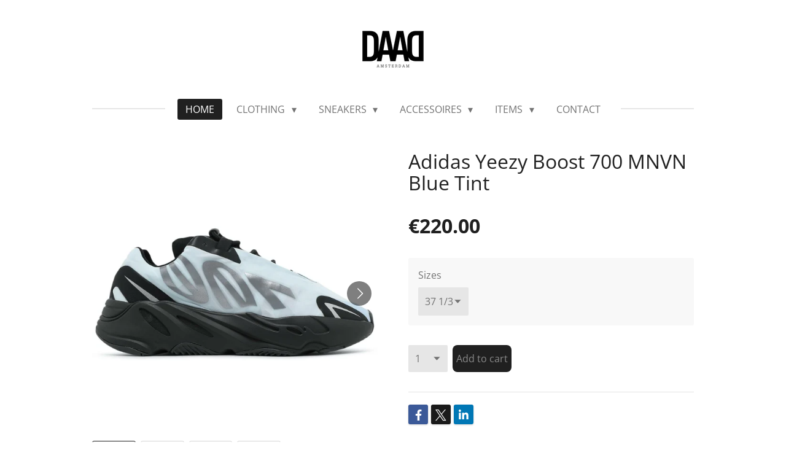

--- FILE ---
content_type: text/html; charset=UTF-8
request_url: https://www.daadamsterdam.com/product/4978266/adidas-yeezy-boost-700-mnvn-blue-tint
body_size: 11960
content:
<!DOCTYPE html>
<html lang="en-GB">
    <head>
        <meta http-equiv="Content-Type" content="text/html; charset=utf-8">
        <meta name="viewport" content="width=device-width, initial-scale=1.0, maximum-scale=5.0">
        <meta http-equiv="X-UA-Compatible" content="IE=edge">
        <link rel="canonical" href="https://www.daadamsterdam.com/product/4978266/adidas-yeezy-boost-700-mnvn-blue-tint">
        <link rel="sitemap" type="application/xml" href="https://www.daadamsterdam.com/sitemap.xml">
        <meta property="og:title" content="Adidas Yeezy Boost 700 MNVN Blue Tint | daadamsterdam.com">
        <meta property="og:url" content="https://www.daadamsterdam.com/product/4978266/adidas-yeezy-boost-700-mnvn-blue-tint">
        <base href="https://www.daadamsterdam.com/">
        <meta name="description" property="og:description" content="">
                <script nonce="f8cd722ba975f417f0395cc9e592d78f">
            
            window.JOUWWEB = window.JOUWWEB || {};
            window.JOUWWEB.application = window.JOUWWEB.application || {};
            window.JOUWWEB.application = {"backends":[{"domain":"jouwweb.nl","freeDomain":"jouwweb.site"},{"domain":"webador.com","freeDomain":"webadorsite.com"},{"domain":"webador.de","freeDomain":"webadorsite.com"},{"domain":"webador.fr","freeDomain":"webadorsite.com"},{"domain":"webador.es","freeDomain":"webadorsite.com"},{"domain":"webador.it","freeDomain":"webadorsite.com"},{"domain":"jouwweb.be","freeDomain":"jouwweb.site"},{"domain":"webador.ie","freeDomain":"webadorsite.com"},{"domain":"webador.co.uk","freeDomain":"webadorsite.com"},{"domain":"webador.at","freeDomain":"webadorsite.com"},{"domain":"webador.be","freeDomain":"webadorsite.com"},{"domain":"webador.ch","freeDomain":"webadorsite.com"},{"domain":"webador.ch","freeDomain":"webadorsite.com"},{"domain":"webador.mx","freeDomain":"webadorsite.com"},{"domain":"webador.com","freeDomain":"webadorsite.com"},{"domain":"webador.dk","freeDomain":"webadorsite.com"},{"domain":"webador.se","freeDomain":"webadorsite.com"},{"domain":"webador.no","freeDomain":"webadorsite.com"},{"domain":"webador.fi","freeDomain":"webadorsite.com"},{"domain":"webador.ca","freeDomain":"webadorsite.com"},{"domain":"webador.ca","freeDomain":"webadorsite.com"},{"domain":"webador.pl","freeDomain":"webadorsite.com"},{"domain":"webador.com.au","freeDomain":"webadorsite.com"},{"domain":"webador.nz","freeDomain":"webadorsite.com"}],"editorLocale":"nl-NL","editorTimezone":"Europe\/Amsterdam","editorLanguage":"nl","analytics4TrackingId":"G-E6PZPGE4QM","analyticsDimensions":[],"backendDomain":"www.jouwweb.nl","backendShortDomain":"jouwweb.nl","backendKey":"jouwweb-nl","freeWebsiteDomain":"jouwweb.site","noSsl":false,"build":{"reference":"da7f817"},"linkHostnames":["www.jouwweb.nl","www.webador.com","www.webador.de","www.webador.fr","www.webador.es","www.webador.it","www.jouwweb.be","www.webador.ie","www.webador.co.uk","www.webador.at","www.webador.be","www.webador.ch","fr.webador.ch","www.webador.mx","es.webador.com","www.webador.dk","www.webador.se","www.webador.no","www.webador.fi","www.webador.ca","fr.webador.ca","www.webador.pl","www.webador.com.au","www.webador.nz"],"assetsUrl":"https:\/\/assets.jwwb.nl","loginUrl":"https:\/\/www.jouwweb.nl\/inloggen","publishUrl":"https:\/\/www.jouwweb.nl\/v2\/website\/1149334\/publish-proxy","adminUserOrIp":false,"pricing":{"plans":{"lite":{"amount":"700","currency":"EUR"},"pro":{"amount":"1200","currency":"EUR"},"business":{"amount":"2400","currency":"EUR"}},"yearlyDiscount":{"price":{"amount":"4800","currency":"EUR"},"ratio":0.17,"percent":"17%","discountPrice":{"amount":"4800","currency":"EUR"},"termPricePerMonth":{"amount":"2400","currency":"EUR"},"termPricePerYear":{"amount":"24000","currency":"EUR"}}},"hcUrl":{"add-product-variants":"https:\/\/help.jouwweb.nl\/hc\/nl\/articles\/28594307773201","basic-vs-advanced-shipping":"https:\/\/help.jouwweb.nl\/hc\/nl\/articles\/28594268794257","html-in-head":"https:\/\/help.jouwweb.nl\/hc\/nl\/articles\/28594336422545","link-domain-name":"https:\/\/help.jouwweb.nl\/hc\/nl\/articles\/28594325307409","optimize-for-mobile":"https:\/\/help.jouwweb.nl\/hc\/nl\/articles\/28594312927121","seo":"https:\/\/help.jouwweb.nl\/hc\/nl\/sections\/28507243966737","transfer-domain-name":"https:\/\/help.jouwweb.nl\/hc\/nl\/articles\/28594325232657","website-not-secure":"https:\/\/help.jouwweb.nl\/hc\/nl\/articles\/28594252935825"}};
            window.JOUWWEB.brand = {"type":"jouwweb","name":"JouwWeb","domain":"JouwWeb.nl","supportEmail":"support@jouwweb.nl"};
                    
                window.JOUWWEB = window.JOUWWEB || {};
                window.JOUWWEB.websiteRendering = {"locale":"en-GB","timezone":"Europe\/Amsterdam","routes":{"api\/upload\/product-field":"\/_api\/upload\/product-field","checkout\/cart":"\/cart","payment":"\/complete-order\/:publicOrderId","payment\/forward":"\/complete-order\/:publicOrderId\/forward","public-order":"\/order\/:publicOrderId","checkout\/authorize":"\/cart\/authorize\/:gateway","wishlist":"\/wishlist"}};
                                                    window.JOUWWEB.website = {"id":1149334,"locale":"en-GB","enabled":true,"title":"daadamsterdam.com","hasTitle":true,"roleOfLoggedInUser":null,"ownerLocale":"nl-NL","plan":"business","freeWebsiteDomain":"jouwweb.site","backendKey":"jouwweb-nl","currency":"EUR","defaultLocale":"en-GB","url":"https:\/\/www.daadamsterdam.com\/","homepageSegmentId":4516449,"category":"webshop","isOffline":false,"isPublished":true,"locales":["en-GB"],"allowed":{"ads":false,"credits":true,"externalLinks":true,"slideshow":true,"customDefaultSlideshow":true,"hostedAlbums":true,"moderators":true,"mailboxQuota":10,"statisticsVisitors":true,"statisticsDetailed":true,"statisticsMonths":-1,"favicon":true,"password":true,"freeDomains":0,"freeMailAccounts":1,"canUseLanguages":false,"fileUpload":true,"legacyFontSize":false,"webshop":true,"products":-1,"imageText":false,"search":true,"audioUpload":true,"videoUpload":5000,"allowDangerousForms":false,"allowHtmlCode":true,"mobileBar":true,"sidebar":false,"poll":false,"allowCustomForms":true,"allowBusinessListing":true,"allowCustomAnalytics":true,"allowAccountingLink":true,"digitalProducts":true,"sitemapElement":false},"mobileBar":{"enabled":true,"theme":"accent","email":{"active":true,"value":"info@daadamsterdam.com"},"location":{"active":true,"value":"369 Singel, Amsterdam"},"phone":{"active":true,"value":"+31206164616"},"whatsapp":{"active":false},"social":{"active":false,"network":"instagram"}},"webshop":{"enabled":true,"currency":"EUR","taxEnabled":false,"taxInclusive":true,"vatDisclaimerVisible":false,"orderNotice":"<p>Indien je speciale wensen hebt kun je deze doorgeven via het Opmerkingen-veld in de laatste stap.<\/p>","orderConfirmation":null,"freeShipping":false,"freeShippingAmount":"0.00","shippingDisclaimerVisible":false,"pickupAllowed":false,"couponAllowed":true,"detailsPageAvailable":true,"socialMediaVisible":true,"termsPage":null,"termsPageUrl":null,"extraTerms":null,"pricingVisible":true,"orderButtonVisible":true,"shippingAdvanced":true,"shippingAdvancedBackEnd":true,"soldOutVisible":true,"backInStockNotificationEnabled":false,"canAddProducts":true,"nextOrderNumber":164,"allowedServicePoints":[],"sendcloudConfigured":false,"sendcloudFallbackPublicKey":"a3d50033a59b4a598f1d7ce7e72aafdf","taxExemptionAllowed":true,"invoiceComment":null,"emptyCartVisible":false,"minimumOrderPrice":null,"productNumbersEnabled":false,"wishlistEnabled":false,"hideTaxOnCart":false},"isTreatedAsWebshop":true};                            window.JOUWWEB.cart = {"products":[],"coupon":null,"shippingCountryCode":null,"shippingChoice":null,"breakdown":[]};                            window.JOUWWEB.scripts = ["website-rendering\/webshop"];                        window.parent.JOUWWEB.colorPalette = window.JOUWWEB.colorPalette;
        </script>
                <title>Adidas Yeezy Boost 700 MNVN Blue Tint | daadamsterdam.com</title>
                                                                            <meta property="og:image" content="https&#x3A;&#x2F;&#x2F;primary.jwwb.nl&#x2F;public&#x2F;w&#x2F;k&#x2F;j&#x2F;temp-yadcmnqzmfoytvkoajuz&#x2F;9l2shf&#x2F;757256_01jpg.jpeg&#x3F;enable-io&#x3D;true&amp;enable&#x3D;upscale&amp;fit&#x3D;bounds&amp;width&#x3D;1200">
                    <meta property="og:image" content="https&#x3A;&#x2F;&#x2F;primary.jwwb.nl&#x2F;public&#x2F;w&#x2F;k&#x2F;j&#x2F;temp-yadcmnqzmfoytvkoajuz&#x2F;vgspu3&#x2F;757256_06jpg.jpeg&#x3F;enable-io&#x3D;true&amp;enable&#x3D;upscale&amp;fit&#x3D;bounds&amp;width&#x3D;1200">
                    <meta property="og:image" content="https&#x3A;&#x2F;&#x2F;primary.jwwb.nl&#x2F;public&#x2F;w&#x2F;k&#x2F;j&#x2F;temp-yadcmnqzmfoytvkoajuz&#x2F;m0elhc&#x2F;757256_03jpg.jpeg&#x3F;enable-io&#x3D;true&amp;enable&#x3D;upscale&amp;fit&#x3D;bounds&amp;width&#x3D;1200">
                    <meta property="og:image" content="https&#x3A;&#x2F;&#x2F;primary.jwwb.nl&#x2F;public&#x2F;w&#x2F;k&#x2F;j&#x2F;temp-yadcmnqzmfoytvkoajuz&#x2F;08zp1u&#x2F;757256_08jpg.jpeg&#x3F;enable-io&#x3D;true&amp;enable&#x3D;upscale&amp;fit&#x3D;bounds&amp;width&#x3D;1200">
                                    <meta name="twitter:card" content="summary_large_image">
                        <meta property="twitter:image" content="https&#x3A;&#x2F;&#x2F;primary.jwwb.nl&#x2F;public&#x2F;w&#x2F;k&#x2F;j&#x2F;temp-yadcmnqzmfoytvkoajuz&#x2F;9l2shf&#x2F;757256_01jpg.jpeg&#x3F;enable-io&#x3D;true&amp;enable&#x3D;upscale&amp;fit&#x3D;bounds&amp;width&#x3D;1200">
                                                    <script src="https://plausible.io/js/script.manual.js" nonce="f8cd722ba975f417f0395cc9e592d78f" data-turbo-track="reload" defer data-domain="shard9.jouwweb.nl"></script>
<link rel="stylesheet" type="text/css" href="https://gfonts.jwwb.nl/css?display=fallback&amp;family=Open+Sans%3A400%2C700%2C400italic%2C700italic" nonce="f8cd722ba975f417f0395cc9e592d78f" data-turbo-track="dynamic">
<script src="https://assets.jwwb.nl/assets/build/website-rendering/en-GB.js?bust=fe80546e0ac60ffdf7e0" nonce="f8cd722ba975f417f0395cc9e592d78f" data-turbo-track="reload" defer></script>
<script src="https://assets.jwwb.nl/assets/website-rendering/runtime.d9e65c74d3b5e295ad0f.js?bust=5de238b33c4b1a20f3c0" nonce="f8cd722ba975f417f0395cc9e592d78f" data-turbo-track="reload" defer></script>
<script src="https://assets.jwwb.nl/assets/website-rendering/103.3d75ec3708e54af67f50.js?bust=cb0aa3c978e146edbd0d" nonce="f8cd722ba975f417f0395cc9e592d78f" data-turbo-track="reload" defer></script>
<script src="https://assets.jwwb.nl/assets/website-rendering/main.bcab55bcfe2c590dc3f8.js?bust=b6d9535978efcc7ec6e9" nonce="f8cd722ba975f417f0395cc9e592d78f" data-turbo-track="reload" defer></script>
<link rel="preload" href="https://assets.jwwb.nl/assets/website-rendering/styles.e3fbacb39e54ae23f98d.css?bust=0288a9a53dd3ec3062c5" as="style">
<link rel="preload" href="https://assets.jwwb.nl/assets/website-rendering/fonts/icons-website-rendering/font/website-rendering.woff2?bust=bd2797014f9452dadc8e" as="font" crossorigin>
<link rel="preconnect" href="https://gfonts.jwwb.nl">
<link rel="stylesheet" type="text/css" href="https://assets.jwwb.nl/assets/website-rendering/styles.e3fbacb39e54ae23f98d.css?bust=0288a9a53dd3ec3062c5" nonce="f8cd722ba975f417f0395cc9e592d78f" data-turbo-track="dynamic">
<link rel="preconnect" href="https://assets.jwwb.nl">
<link rel="stylesheet" type="text/css" href="https://primary.jwwb.nl/public/w/k/j/temp-yadcmnqzmfoytvkoajuz/style.css?bust=1768496327" nonce="f8cd722ba975f417f0395cc9e592d78f" data-turbo-track="dynamic">    </head>
    <body
        id="top"
        class="jw-is-no-slideshow jw-header-is-image jw-is-segment-product jw-is-frontend jw-is-no-sidebar jw-is-no-messagebar jw-is-no-touch-device jw-is-no-mobile"
                                    data-jouwweb-page="4978266"
                                                data-jouwweb-segment-id="4978266"
                                                data-jouwweb-segment-type="product"
                                                data-template-threshold="1020"
                                                data-template-name="clean"
                            itemscope
        itemtype="https://schema.org/Product"
    >
                                    <meta itemprop="url" content="https://www.daadamsterdam.com/product/4978266/adidas-yeezy-boost-700-mnvn-blue-tint">
        <div class="jw-background"></div>
        <div class="jw-body">
            <div class="jw-mobile-menu jw-mobile-is-logo js-mobile-menu">
            <button
            type="button"
            class="jw-mobile-menu__button jw-mobile-toggle"
            aria-label="Toggle menu"
        >
            <span class="jw-icon-burger"></span>
        </button>
        <div class="jw-mobile-header jw-mobile-header--image">
        <a            class="jw-mobile-header-content"
                            href="/"
                        >
                            <img class="jw-mobile-logo jw-mobile-logo--landscape" src="https://primary.jwwb.nl/public/w/k/j/temp-yadcmnqzmfoytvkoajuz/45nfvf/daadamsterdam.png?enable-io=true&amp;enable=upscale&amp;height=70" srcset="https://primary.jwwb.nl/public/w/k/j/temp-yadcmnqzmfoytvkoajuz/45nfvf/daadamsterdam.png?enable-io=true&amp;enable=upscale&amp;height=70 1x, https://primary.jwwb.nl/public/w/k/j/temp-yadcmnqzmfoytvkoajuz/45nfvf/daadamsterdam.png?enable-io=true&amp;enable=upscale&amp;height=140&amp;quality=70 2x" alt="daadamsterdam.com" title="daadamsterdam.com">                                </a>
    </div>

        <a
        href="/cart"
        class="jw-mobile-menu__button jw-mobile-header-cart jw-mobile-header-cart--hidden jw-mobile-menu__button--dummy">
        <span class="jw-icon-badge-wrapper">
            <span class="website-rendering-icon-basket"></span>
            <span class="jw-icon-badge hidden"></span>
        </span>
    </a>
    
    </div>
            <div class="topmenu">
    <header>
        <div class="topmenu-inner js-topbar-content-container">
            <div class="jw-header-logo">
            <div
    id="jw-header-image-container"
    class="jw-header jw-header-image jw-header-image-toggle"
    style="flex-basis: 100px; max-width: 100px; flex-shrink: 1;"
>
            <a href="/">
        <img id="jw-header-image" data-image-id="20384609" srcset="https://primary.jwwb.nl/public/w/k/j/temp-yadcmnqzmfoytvkoajuz/45nfvf/daadamsterdam.png?enable-io=true&amp;width=100 100w, https://primary.jwwb.nl/public/w/k/j/temp-yadcmnqzmfoytvkoajuz/45nfvf/daadamsterdam.png?enable-io=true&amp;width=200 200w" class="jw-header-image" title="daadamsterdam.com" style="" sizes="100px" width="100" height="61" intrinsicsize="100.00 x 61.00" alt="daadamsterdam.com">                </a>
    </div>
        <div
    class="jw-header jw-header-title-container jw-header-text jw-header-text-toggle"
    data-stylable="true"
>
    <a        id="jw-header-title"
        class="jw-header-title"
                    href="/"
            >
        daadamsterdam.com    </a>
</div>
</div>
            <nav class="menu jw-menu-copy">
                <ul
    id="jw-menu"
    class="jw-menu jw-menu-horizontal"
            >
            <li
    class="jw-menu-item jw-menu-is-active"
>
        <a        class="jw-menu-link js-active-menu-item"
        href="/"                                            data-page-link-id="4516449"
                            >
                <span class="">
            Home        </span>
            </a>
                </li>
            <li
    class="jw-menu-item jw-menu-has-submenu"
>
        <a        class="jw-menu-link"
        href="/clothing"                                            data-page-link-id="29687280"
                            >
                <span class="">
            Clothing        </span>
                    <span class="jw-arrow jw-arrow-toplevel"></span>
            </a>
                    <ul
            class="jw-submenu"
                    >
                            <li
    class="jw-menu-item jw-menu-has-submenu"
>
        <a        class="jw-menu-link"
        href="/clothing/almost-in-common"                                            data-page-link-id="32450268"
                            >
                <span class="">
            Almost In Common        </span>
                    <span class="jw-arrow"></span>
            </a>
                    <ul
            class="jw-submenu"
                    >
                            <li
    class="jw-menu-item"
>
        <a        class="jw-menu-link"
        href="/clothing/almost-in-common/sweatshirts"                                            data-page-link-id="32450272"
                            >
                <span class="">
            Sweatshirts        </span>
            </a>
                </li>
                            <li
    class="jw-menu-item"
>
        <a        class="jw-menu-link"
        href="/clothing/almost-in-common/pants"                                            data-page-link-id="32450275"
                            >
                <span class="">
            Pants        </span>
            </a>
                </li>
                    </ul>
        </li>
                            <li
    class="jw-menu-item jw-menu-has-submenu"
>
        <a        class="jw-menu-link"
        href="/clothing/daad"                                            data-page-link-id="4527634"
                            >
                <span class="">
            DAAD        </span>
                    <span class="jw-arrow"></span>
            </a>
                    <ul
            class="jw-submenu"
                    >
                            <li
    class="jw-menu-item"
>
        <a        class="jw-menu-link"
        href="/clothing/daad/t-shirts-1"                                            data-page-link-id="23388220"
                            >
                <span class="">
            T-shirts        </span>
            </a>
                </li>
                            <li
    class="jw-menu-item"
>
        <a        class="jw-menu-link"
        href="/clothing/daad/dresses-skirts"                                            data-page-link-id="27311583"
                            >
                <span class="">
            Dresses / Skirts        </span>
            </a>
                </li>
                            <li
    class="jw-menu-item"
>
        <a        class="jw-menu-link"
        href="/clothing/daad/sweatshirts-1"                                            data-page-link-id="23388310"
                            >
                <span class="">
            Sweatshirts        </span>
            </a>
                </li>
                            <li
    class="jw-menu-item"
>
        <a        class="jw-menu-link"
        href="/clothing/daad/long-sleeve-tops"                                            data-page-link-id="23388692"
                            >
                <span class="">
            Long Sleeve / Tops        </span>
            </a>
                </li>
                            <li
    class="jw-menu-item"
>
        <a        class="jw-menu-link"
        href="/clothing/daad/bodywarmers-jackets"                                            data-page-link-id="23388755"
                            >
                <span class="">
            Bodywarmers / Jackets        </span>
            </a>
                </li>
                            <li
    class="jw-menu-item"
>
        <a        class="jw-menu-link"
        href="/clothing/daad/pants-shorts-1"                                            data-page-link-id="23388859"
                            >
                <span class="">
            Pants / Shorts        </span>
            </a>
                </li>
                            <li
    class="jw-menu-item"
>
        <a        class="jw-menu-link"
        href="/clothing/daad/hypedog"                                            data-page-link-id="23488471"
                            >
                <span class="">
            Hypedog        </span>
            </a>
                </li>
                            <li
    class="jw-menu-item"
>
        <a        class="jw-menu-link"
        href="/clothing/daad/sale"                                            data-page-link-id="21538451"
                            >
                <span class="">
            SALE        </span>
            </a>
                </li>
                    </ul>
        </li>
                            <li
    class="jw-menu-item"
>
        <a        class="jw-menu-link"
        href="/clothing/supreme-1"                                            data-page-link-id="26341165"
                            >
                <span class="">
            Supreme        </span>
            </a>
                </li>
                            <li
    class="jw-menu-item"
>
        <a        class="jw-menu-link"
        href="/clothing/yeezy"                                            data-page-link-id="26341173"
                            >
                <span class="">
            Yeezy        </span>
            </a>
                </li>
                    </ul>
        </li>
            <li
    class="jw-menu-item jw-menu-has-submenu"
>
        <a        class="jw-menu-link"
        href="/sneakers"                                            data-page-link-id="5583938"
                            >
                <span class="">
            Sneakers        </span>
                    <span class="jw-arrow jw-arrow-toplevel"></span>
            </a>
                    <ul
            class="jw-submenu"
                    >
                            <li
    class="jw-menu-item"
>
        <a        class="jw-menu-link"
        href="/sneakers/adidas"                                            data-page-link-id="5590352"
                            >
                <span class="">
            Adidas        </span>
            </a>
                </li>
                            <li
    class="jw-menu-item"
>
        <a        class="jw-menu-link"
        href="/sneakers/nike"                                            data-page-link-id="5590355"
                            >
                <span class="">
            Nike        </span>
            </a>
                </li>
                            <li
    class="jw-menu-item"
>
        <a        class="jw-menu-link"
        href="/sneakers/supreme"                                            data-page-link-id="10113451"
                            >
                <span class="">
            Supreme        </span>
            </a>
                </li>
                            <li
    class="jw-menu-item"
>
        <a        class="jw-menu-link"
        href="/sneakers/new-balance"                                            data-page-link-id="13188978"
                            >
                <span class="">
            New Balance        </span>
            </a>
                </li>
                    </ul>
        </li>
            <li
    class="jw-menu-item jw-menu-has-submenu"
>
        <a        class="jw-menu-link"
        href="/accessoires"                                            data-page-link-id="29789554"
                            >
                <span class="">
            Accessoires        </span>
                    <span class="jw-arrow jw-arrow-toplevel"></span>
            </a>
                    <ul
            class="jw-submenu"
                    >
                            <li
    class="jw-menu-item jw-menu-has-submenu"
>
        <a        class="jw-menu-link"
        href="/accessoires/daad-1"                                            data-page-link-id="29789575"
                            >
                <span class="">
            DAAD        </span>
                    <span class="jw-arrow"></span>
            </a>
                    <ul
            class="jw-submenu"
                    >
                            <li
    class="jw-menu-item"
>
        <a        class="jw-menu-link"
        href="/accessoires/daad-1/caps-1"                                            data-page-link-id="29789586"
                            >
                <span class="">
            Caps        </span>
            </a>
                </li>
                    </ul>
        </li>
                            <li
    class="jw-menu-item jw-menu-has-submenu"
>
        <a        class="jw-menu-link"
        href="/accessoires/supreme-2"                                            data-page-link-id="5605449"
                            >
                <span class="">
            Supreme        </span>
                    <span class="jw-arrow"></span>
            </a>
                    <ul
            class="jw-submenu"
                    >
                            <li
    class="jw-menu-item"
>
        <a        class="jw-menu-link"
        href="/accessoires/supreme-2/bags"                                            data-page-link-id="5649231"
                            >
                <span class="">
            Bags        </span>
            </a>
                </li>
                            <li
    class="jw-menu-item"
>
        <a        class="jw-menu-link"
        href="/accessoires/supreme-2/beanies-headbands"                                            data-page-link-id="5611361"
                            >
                <span class="">
            Beanies / Headbands        </span>
            </a>
                </li>
                            <li
    class="jw-menu-item"
>
        <a        class="jw-menu-link"
        href="/accessoires/supreme-2/facemasks-balaclavas"                                            data-page-link-id="11432537"
                            >
                <span class="">
            Facemasks / Balaclavas        </span>
            </a>
                </li>
                            <li
    class="jw-menu-item"
>
        <a        class="jw-menu-link"
        href="/accessoires/supreme-2/caps-hats"                                            data-page-link-id="5649775"
                            >
                <span class="">
            Caps/ Hats        </span>
            </a>
                </li>
                            <li
    class="jw-menu-item"
>
        <a        class="jw-menu-link"
        href="/accessoires/supreme-2/belts"                                            data-page-link-id="15514205"
                            >
                <span class="">
            Belts        </span>
            </a>
                </li>
                            <li
    class="jw-menu-item"
>
        <a        class="jw-menu-link"
        href="/accessoires/supreme-2/boxers"                                            data-page-link-id="8715585"
                            >
                <span class="">
            Boxers        </span>
            </a>
                </li>
                    </ul>
        </li>
                    </ul>
        </li>
            <li
    class="jw-menu-item jw-menu-has-submenu"
>
        <a        class="jw-menu-link"
        href="/items-1"                                            data-page-link-id="29789876"
                            >
                <span class="">
            Items        </span>
                    <span class="jw-arrow jw-arrow-toplevel"></span>
            </a>
                    <ul
            class="jw-submenu"
                    >
                            <li
    class="jw-menu-item"
>
        <a        class="jw-menu-link"
        href="/items-1/daad-2"                                            data-page-link-id="30782585"
                            >
                <span class="">
            DAAD        </span>
            </a>
                </li>
                            <li
    class="jw-menu-item jw-menu-has-submenu"
>
        <a        class="jw-menu-link"
        href="/items-1/supreme-3"                                            data-page-link-id="5611169"
                            >
                <span class="">
            Supreme        </span>
                    <span class="jw-arrow"></span>
            </a>
                    <ul
            class="jw-submenu"
                    >
                            <li
    class="jw-menu-item"
>
        <a        class="jw-menu-link"
        href="/items-1/supreme-3/diverse"                                            data-page-link-id="7847818"
                            >
                <span class="">
            Diverse        </span>
            </a>
                </li>
                            <li
    class="jw-menu-item"
>
        <a        class="jw-menu-link"
        href="/items-1/supreme-3/decks"                                            data-page-link-id="7847796"
                            >
                <span class="">
            Decks        </span>
            </a>
                </li>
                    </ul>
        </li>
                            <li
    class="jw-menu-item"
>
        <a        class="jw-menu-link"
        href="/items-1/bearbrick"                                            data-page-link-id="17747077"
                            >
                <span class="">
            Bearbrick        </span>
            </a>
                </li>
                            <li
    class="jw-menu-item"
>
        <a        class="jw-menu-link"
        href="/items-1/books"                                            data-page-link-id="7847758"
                            >
                <span class="">
            Books        </span>
            </a>
                </li>
                    </ul>
        </li>
            <li
    class="jw-menu-item"
>
        <a        class="jw-menu-link"
        href="/contact"                                            data-page-link-id="4527389"
                            >
                <span class="">
            contact        </span>
            </a>
                </li>
            <li
    class="jw-menu-item js-menu-cart-item jw-menu-cart-item--hidden"
>
        <a        class="jw-menu-link jw-menu-link--icon"
        href="/cart"                                                            title="Cart"
            >
                                    <span class="jw-icon-badge-wrapper">
                        <span class="website-rendering-icon-basket"></span>
                                            <span class="jw-icon-badge hidden">
                    0                </span>
                            <span class="hidden-desktop-horizontal-menu">
            Cart        </span>
            </a>
                </li>
    
    </ul>

    <script nonce="f8cd722ba975f417f0395cc9e592d78f" id="jw-mobile-menu-template" type="text/template">
        <ul id="jw-menu" class="jw-menu jw-menu-horizontal jw-menu-spacing--mobile-bar">
                            <li
    class="jw-menu-item jw-menu-is-active"
>
        <a        class="jw-menu-link js-active-menu-item"
        href="/"                                            data-page-link-id="4516449"
                            >
                <span class="">
            Home        </span>
            </a>
                </li>
                            <li
    class="jw-menu-item jw-menu-has-submenu"
>
        <a        class="jw-menu-link"
        href="/clothing"                                            data-page-link-id="29687280"
                            >
                <span class="">
            Clothing        </span>
                    <span class="jw-arrow jw-arrow-toplevel"></span>
            </a>
                    <ul
            class="jw-submenu"
                    >
                            <li
    class="jw-menu-item jw-menu-has-submenu"
>
        <a        class="jw-menu-link"
        href="/clothing/almost-in-common"                                            data-page-link-id="32450268"
                            >
                <span class="">
            Almost In Common        </span>
                    <span class="jw-arrow"></span>
            </a>
                    <ul
            class="jw-submenu"
                    >
                            <li
    class="jw-menu-item"
>
        <a        class="jw-menu-link"
        href="/clothing/almost-in-common/sweatshirts"                                            data-page-link-id="32450272"
                            >
                <span class="">
            Sweatshirts        </span>
            </a>
                </li>
                            <li
    class="jw-menu-item"
>
        <a        class="jw-menu-link"
        href="/clothing/almost-in-common/pants"                                            data-page-link-id="32450275"
                            >
                <span class="">
            Pants        </span>
            </a>
                </li>
                    </ul>
        </li>
                            <li
    class="jw-menu-item jw-menu-has-submenu"
>
        <a        class="jw-menu-link"
        href="/clothing/daad"                                            data-page-link-id="4527634"
                            >
                <span class="">
            DAAD        </span>
                    <span class="jw-arrow"></span>
            </a>
                    <ul
            class="jw-submenu"
                    >
                            <li
    class="jw-menu-item"
>
        <a        class="jw-menu-link"
        href="/clothing/daad/t-shirts-1"                                            data-page-link-id="23388220"
                            >
                <span class="">
            T-shirts        </span>
            </a>
                </li>
                            <li
    class="jw-menu-item"
>
        <a        class="jw-menu-link"
        href="/clothing/daad/dresses-skirts"                                            data-page-link-id="27311583"
                            >
                <span class="">
            Dresses / Skirts        </span>
            </a>
                </li>
                            <li
    class="jw-menu-item"
>
        <a        class="jw-menu-link"
        href="/clothing/daad/sweatshirts-1"                                            data-page-link-id="23388310"
                            >
                <span class="">
            Sweatshirts        </span>
            </a>
                </li>
                            <li
    class="jw-menu-item"
>
        <a        class="jw-menu-link"
        href="/clothing/daad/long-sleeve-tops"                                            data-page-link-id="23388692"
                            >
                <span class="">
            Long Sleeve / Tops        </span>
            </a>
                </li>
                            <li
    class="jw-menu-item"
>
        <a        class="jw-menu-link"
        href="/clothing/daad/bodywarmers-jackets"                                            data-page-link-id="23388755"
                            >
                <span class="">
            Bodywarmers / Jackets        </span>
            </a>
                </li>
                            <li
    class="jw-menu-item"
>
        <a        class="jw-menu-link"
        href="/clothing/daad/pants-shorts-1"                                            data-page-link-id="23388859"
                            >
                <span class="">
            Pants / Shorts        </span>
            </a>
                </li>
                            <li
    class="jw-menu-item"
>
        <a        class="jw-menu-link"
        href="/clothing/daad/hypedog"                                            data-page-link-id="23488471"
                            >
                <span class="">
            Hypedog        </span>
            </a>
                </li>
                            <li
    class="jw-menu-item"
>
        <a        class="jw-menu-link"
        href="/clothing/daad/sale"                                            data-page-link-id="21538451"
                            >
                <span class="">
            SALE        </span>
            </a>
                </li>
                    </ul>
        </li>
                            <li
    class="jw-menu-item"
>
        <a        class="jw-menu-link"
        href="/clothing/supreme-1"                                            data-page-link-id="26341165"
                            >
                <span class="">
            Supreme        </span>
            </a>
                </li>
                            <li
    class="jw-menu-item"
>
        <a        class="jw-menu-link"
        href="/clothing/yeezy"                                            data-page-link-id="26341173"
                            >
                <span class="">
            Yeezy        </span>
            </a>
                </li>
                    </ul>
        </li>
                            <li
    class="jw-menu-item jw-menu-has-submenu"
>
        <a        class="jw-menu-link"
        href="/sneakers"                                            data-page-link-id="5583938"
                            >
                <span class="">
            Sneakers        </span>
                    <span class="jw-arrow jw-arrow-toplevel"></span>
            </a>
                    <ul
            class="jw-submenu"
                    >
                            <li
    class="jw-menu-item"
>
        <a        class="jw-menu-link"
        href="/sneakers/adidas"                                            data-page-link-id="5590352"
                            >
                <span class="">
            Adidas        </span>
            </a>
                </li>
                            <li
    class="jw-menu-item"
>
        <a        class="jw-menu-link"
        href="/sneakers/nike"                                            data-page-link-id="5590355"
                            >
                <span class="">
            Nike        </span>
            </a>
                </li>
                            <li
    class="jw-menu-item"
>
        <a        class="jw-menu-link"
        href="/sneakers/supreme"                                            data-page-link-id="10113451"
                            >
                <span class="">
            Supreme        </span>
            </a>
                </li>
                            <li
    class="jw-menu-item"
>
        <a        class="jw-menu-link"
        href="/sneakers/new-balance"                                            data-page-link-id="13188978"
                            >
                <span class="">
            New Balance        </span>
            </a>
                </li>
                    </ul>
        </li>
                            <li
    class="jw-menu-item jw-menu-has-submenu"
>
        <a        class="jw-menu-link"
        href="/accessoires"                                            data-page-link-id="29789554"
                            >
                <span class="">
            Accessoires        </span>
                    <span class="jw-arrow jw-arrow-toplevel"></span>
            </a>
                    <ul
            class="jw-submenu"
                    >
                            <li
    class="jw-menu-item jw-menu-has-submenu"
>
        <a        class="jw-menu-link"
        href="/accessoires/daad-1"                                            data-page-link-id="29789575"
                            >
                <span class="">
            DAAD        </span>
                    <span class="jw-arrow"></span>
            </a>
                    <ul
            class="jw-submenu"
                    >
                            <li
    class="jw-menu-item"
>
        <a        class="jw-menu-link"
        href="/accessoires/daad-1/caps-1"                                            data-page-link-id="29789586"
                            >
                <span class="">
            Caps        </span>
            </a>
                </li>
                    </ul>
        </li>
                            <li
    class="jw-menu-item jw-menu-has-submenu"
>
        <a        class="jw-menu-link"
        href="/accessoires/supreme-2"                                            data-page-link-id="5605449"
                            >
                <span class="">
            Supreme        </span>
                    <span class="jw-arrow"></span>
            </a>
                    <ul
            class="jw-submenu"
                    >
                            <li
    class="jw-menu-item"
>
        <a        class="jw-menu-link"
        href="/accessoires/supreme-2/bags"                                            data-page-link-id="5649231"
                            >
                <span class="">
            Bags        </span>
            </a>
                </li>
                            <li
    class="jw-menu-item"
>
        <a        class="jw-menu-link"
        href="/accessoires/supreme-2/beanies-headbands"                                            data-page-link-id="5611361"
                            >
                <span class="">
            Beanies / Headbands        </span>
            </a>
                </li>
                            <li
    class="jw-menu-item"
>
        <a        class="jw-menu-link"
        href="/accessoires/supreme-2/facemasks-balaclavas"                                            data-page-link-id="11432537"
                            >
                <span class="">
            Facemasks / Balaclavas        </span>
            </a>
                </li>
                            <li
    class="jw-menu-item"
>
        <a        class="jw-menu-link"
        href="/accessoires/supreme-2/caps-hats"                                            data-page-link-id="5649775"
                            >
                <span class="">
            Caps/ Hats        </span>
            </a>
                </li>
                            <li
    class="jw-menu-item"
>
        <a        class="jw-menu-link"
        href="/accessoires/supreme-2/belts"                                            data-page-link-id="15514205"
                            >
                <span class="">
            Belts        </span>
            </a>
                </li>
                            <li
    class="jw-menu-item"
>
        <a        class="jw-menu-link"
        href="/accessoires/supreme-2/boxers"                                            data-page-link-id="8715585"
                            >
                <span class="">
            Boxers        </span>
            </a>
                </li>
                    </ul>
        </li>
                    </ul>
        </li>
                            <li
    class="jw-menu-item jw-menu-has-submenu"
>
        <a        class="jw-menu-link"
        href="/items-1"                                            data-page-link-id="29789876"
                            >
                <span class="">
            Items        </span>
                    <span class="jw-arrow jw-arrow-toplevel"></span>
            </a>
                    <ul
            class="jw-submenu"
                    >
                            <li
    class="jw-menu-item"
>
        <a        class="jw-menu-link"
        href="/items-1/daad-2"                                            data-page-link-id="30782585"
                            >
                <span class="">
            DAAD        </span>
            </a>
                </li>
                            <li
    class="jw-menu-item jw-menu-has-submenu"
>
        <a        class="jw-menu-link"
        href="/items-1/supreme-3"                                            data-page-link-id="5611169"
                            >
                <span class="">
            Supreme        </span>
                    <span class="jw-arrow"></span>
            </a>
                    <ul
            class="jw-submenu"
                    >
                            <li
    class="jw-menu-item"
>
        <a        class="jw-menu-link"
        href="/items-1/supreme-3/diverse"                                            data-page-link-id="7847818"
                            >
                <span class="">
            Diverse        </span>
            </a>
                </li>
                            <li
    class="jw-menu-item"
>
        <a        class="jw-menu-link"
        href="/items-1/supreme-3/decks"                                            data-page-link-id="7847796"
                            >
                <span class="">
            Decks        </span>
            </a>
                </li>
                    </ul>
        </li>
                            <li
    class="jw-menu-item"
>
        <a        class="jw-menu-link"
        href="/items-1/bearbrick"                                            data-page-link-id="17747077"
                            >
                <span class="">
            Bearbrick        </span>
            </a>
                </li>
                            <li
    class="jw-menu-item"
>
        <a        class="jw-menu-link"
        href="/items-1/books"                                            data-page-link-id="7847758"
                            >
                <span class="">
            Books        </span>
            </a>
                </li>
                    </ul>
        </li>
                            <li
    class="jw-menu-item"
>
        <a        class="jw-menu-link"
        href="/contact"                                            data-page-link-id="4527389"
                            >
                <span class="">
            contact        </span>
            </a>
                </li>
            
                    </ul>
    </script>
            </nav>
        </div>
    </header>
</div>
<script nonce="f8cd722ba975f417f0395cc9e592d78f">
    var backgroundElement = document.querySelector('.jw-background');

    JOUWWEB.templateConfig = {
        header: {
            selector: '.topmenu',
            mobileSelector: '.jw-mobile-menu',
            updatePusher: function (height, state) {

                if (state === 'desktop') {
                    // Expose the header height as a custom property so
                    // we can use this to set the background height in CSS.
                    if (backgroundElement && height) {
                        backgroundElement.setAttribute('style', '--header-height: ' + height + 'px;');
                    }
                } else if (state === 'mobile') {
                    $('.jw-menu-clone .jw-menu').css('margin-top', height);
                }
            },
        },
    };
</script>
<div class="main-content">
    
<main class="block-content">
    <div data-section-name="content" class="jw-section jw-section-content jw-responsive">
        <div class="jw-strip jw-strip--default jw-strip--style-color jw-strip--primary jw-strip--color-default jw-strip--padding-start"><div class="jw-strip__content-container"><div class="jw-strip__content jw-responsive">    
                        <div
        class="product-page js-product-container"
        data-webshop-product="&#x7B;&quot;id&quot;&#x3A;4978266,&quot;title&quot;&#x3A;&quot;Adidas&#x20;Yeezy&#x20;Boost&#x20;700&#x20;MNVN&#x20;Blue&#x20;Tint&quot;,&quot;url&quot;&#x3A;&quot;&#x5C;&#x2F;product&#x5C;&#x2F;4978266&#x5C;&#x2F;adidas-yeezy-boost-700-mnvn-blue-tint&quot;,&quot;variants&quot;&#x3A;&#x5B;&#x7B;&quot;id&quot;&#x3A;17063248,&quot;stock&quot;&#x3A;0,&quot;limited&quot;&#x3A;false,&quot;propertyValueIds&quot;&#x3A;&#x5B;7143668&#x5D;&#x7D;,&#x7B;&quot;id&quot;&#x3A;17031958,&quot;stock&quot;&#x3A;0,&quot;limited&quot;&#x3A;true,&quot;propertyValueIds&quot;&#x3A;&#x5B;7136694&#x5D;&#x7D;,&#x7B;&quot;id&quot;&#x3A;17031959,&quot;stock&quot;&#x3A;0,&quot;limited&quot;&#x3A;true,&quot;propertyValueIds&quot;&#x3A;&#x5B;7136695&#x5D;&#x7D;,&#x7B;&quot;id&quot;&#x3A;17031960,&quot;stock&quot;&#x3A;0,&quot;limited&quot;&#x3A;true,&quot;propertyValueIds&quot;&#x3A;&#x5B;7136696&#x5D;&#x7D;,&#x7B;&quot;id&quot;&#x3A;17031961,&quot;stock&quot;&#x3A;0,&quot;limited&quot;&#x3A;true,&quot;propertyValueIds&quot;&#x3A;&#x5B;7136697&#x5D;&#x7D;,&#x7B;&quot;id&quot;&#x3A;17031962,&quot;stock&quot;&#x3A;0,&quot;limited&quot;&#x3A;true,&quot;propertyValueIds&quot;&#x3A;&#x5B;7136698&#x5D;&#x7D;,&#x7B;&quot;id&quot;&#x3A;17031963,&quot;stock&quot;&#x3A;0,&quot;limited&quot;&#x3A;true,&quot;propertyValueIds&quot;&#x3A;&#x5B;7136699&#x5D;&#x7D;,&#x7B;&quot;id&quot;&#x3A;17031964,&quot;stock&quot;&#x3A;0,&quot;limited&quot;&#x3A;true,&quot;propertyValueIds&quot;&#x3A;&#x5B;7136700&#x5D;&#x7D;,&#x7B;&quot;id&quot;&#x3A;17031965,&quot;stock&quot;&#x3A;0,&quot;limited&quot;&#x3A;true,&quot;propertyValueIds&quot;&#x3A;&#x5B;7136701&#x5D;&#x7D;,&#x7B;&quot;id&quot;&#x3A;17031966,&quot;stock&quot;&#x3A;0,&quot;limited&quot;&#x3A;true,&quot;propertyValueIds&quot;&#x3A;&#x5B;7136702&#x5D;&#x7D;&#x5D;,&quot;image&quot;&#x3A;&#x7B;&quot;id&quot;&#x3A;45490982,&quot;url&quot;&#x3A;&quot;https&#x3A;&#x5C;&#x2F;&#x5C;&#x2F;primary.jwwb.nl&#x5C;&#x2F;public&#x5C;&#x2F;w&#x5C;&#x2F;k&#x5C;&#x2F;j&#x5C;&#x2F;temp-yadcmnqzmfoytvkoajuz&#x5C;&#x2F;757256_01jpg.jpeg&quot;,&quot;width&quot;&#x3A;799,&quot;height&quot;&#x3A;377&#x7D;&#x7D;"
        data-is-detail-view="1"
    >
                <div class="product-page__top">
            <h1 class="product-page__heading" itemprop="name">
                Adidas Yeezy Boost 700 MNVN Blue Tint            </h1>
                                </div>
                                <div class="product-page__image-container">
                <div
                    class="image-gallery"
                    role="group"
                    aria-roledescription="carousel"
                    aria-label="Product images"
                >
                    <div class="image-gallery__main">
                        <div
                            class="image-gallery__slides"
                            aria-live="polite"
                            aria-atomic="false"
                        >
                                                                                            <div
                                    class="image-gallery__slide-container"
                                    role="group"
                                    aria-roledescription="slide"
                                    aria-hidden="false"
                                    aria-label="1 of 4"
                                >
                                    <a
                                        class="image-gallery__slide-item"
                                        href="https://primary.jwwb.nl/public/w/k/j/temp-yadcmnqzmfoytvkoajuz/9l2shf/757256_01jpg.jpeg"
                                        data-width="1500"
                                        data-height="708"
                                        data-image-id="45490982"
                                        tabindex="0"
                                    >
                                        <div class="image-gallery__slide-image">
                                            <img
                                                                                                    itemprop="image"
                                                    alt="Adidas&#x20;Yeezy&#x20;Boost&#x20;700&#x20;MNVN&#x20;Blue&#x20;Tint"
                                                                                                src="https://primary.jwwb.nl/public/w/k/j/temp-yadcmnqzmfoytvkoajuz/757256_01jpg.jpeg?enable-io=true&enable=upscale&width=600"
                                                srcset="https://primary.jwwb.nl/public/w/k/j/temp-yadcmnqzmfoytvkoajuz/9l2shf/757256_01jpg.jpeg?enable-io=true&width=600 600w"
                                                sizes="(min-width: 1020px) 50vw, 100vw"
                                                width="1500"
                                                height="708"
                                            >
                                        </div>
                                    </a>
                                </div>
                                                                                            <div
                                    class="image-gallery__slide-container"
                                    role="group"
                                    aria-roledescription="slide"
                                    aria-hidden="true"
                                    aria-label="2 of 4"
                                >
                                    <a
                                        class="image-gallery__slide-item"
                                        href="https://primary.jwwb.nl/public/w/k/j/temp-yadcmnqzmfoytvkoajuz/vgspu3/757256_06jpg.jpeg"
                                        data-width="1242"
                                        data-height="775"
                                        data-image-id="45490983"
                                        tabindex="-1"
                                    >
                                        <div class="image-gallery__slide-image">
                                            <img
                                                                                                    alt=""
                                                                                                src="https://primary.jwwb.nl/public/w/k/j/temp-yadcmnqzmfoytvkoajuz/757256_06jpg.jpeg?enable-io=true&enable=upscale&width=600"
                                                srcset="https://primary.jwwb.nl/public/w/k/j/temp-yadcmnqzmfoytvkoajuz/vgspu3/757256_06jpg.jpeg?enable-io=true&width=600 600w"
                                                sizes="(min-width: 1020px) 50vw, 100vw"
                                                width="1242"
                                                height="775"
                                            >
                                        </div>
                                    </a>
                                </div>
                                                                                            <div
                                    class="image-gallery__slide-container"
                                    role="group"
                                    aria-roledescription="slide"
                                    aria-hidden="true"
                                    aria-label="3 of 4"
                                >
                                    <a
                                        class="image-gallery__slide-item"
                                        href="https://primary.jwwb.nl/public/w/k/j/temp-yadcmnqzmfoytvkoajuz/m0elhc/757256_03jpg.jpeg"
                                        data-width="1500"
                                        data-height="711"
                                        data-image-id="45490987"
                                        tabindex="-1"
                                    >
                                        <div class="image-gallery__slide-image">
                                            <img
                                                                                                    alt=""
                                                                                                src="https://primary.jwwb.nl/public/w/k/j/temp-yadcmnqzmfoytvkoajuz/757256_03jpg.jpeg?enable-io=true&enable=upscale&width=600"
                                                srcset="https://primary.jwwb.nl/public/w/k/j/temp-yadcmnqzmfoytvkoajuz/m0elhc/757256_03jpg.jpeg?enable-io=true&width=600 600w"
                                                sizes="(min-width: 1020px) 50vw, 100vw"
                                                width="1500"
                                                height="711"
                                            >
                                        </div>
                                    </a>
                                </div>
                                                                                            <div
                                    class="image-gallery__slide-container"
                                    role="group"
                                    aria-roledescription="slide"
                                    aria-hidden="true"
                                    aria-label="4 of 4"
                                >
                                    <a
                                        class="image-gallery__slide-item"
                                        href="https://primary.jwwb.nl/public/w/k/j/temp-yadcmnqzmfoytvkoajuz/08zp1u/757256_08jpg.jpeg"
                                        data-width="1500"
                                        data-height="573"
                                        data-image-id="45490991"
                                        tabindex="-1"
                                    >
                                        <div class="image-gallery__slide-image">
                                            <img
                                                                                                    alt=""
                                                                                                src="https://primary.jwwb.nl/public/w/k/j/temp-yadcmnqzmfoytvkoajuz/757256_08jpg.jpeg?enable-io=true&enable=upscale&width=600"
                                                srcset="https://primary.jwwb.nl/public/w/k/j/temp-yadcmnqzmfoytvkoajuz/08zp1u/757256_08jpg.jpeg?enable-io=true&width=600 600w"
                                                sizes="(min-width: 1020px) 50vw, 100vw"
                                                width="1500"
                                                height="573"
                                            >
                                        </div>
                                    </a>
                                </div>
                                                    </div>
                        <div class="image-gallery__controls">
                            <button
                                type="button"
                                class="image-gallery__control image-gallery__control--prev image-gallery__control--disabled"
                                aria-label="Previous image"
                            >
                                <span class="website-rendering-icon-left-open-big"></span>
                            </button>
                            <button
                                type="button"
                                class="image-gallery__control image-gallery__control--next"
                                aria-label="Next image"
                            >
                                <span class="website-rendering-icon-right-open-big"></span>
                            </button>
                        </div>
                    </div>
                                            <div
                            class="image-gallery__thumbnails"
                            role="group"
                            aria-label="Choose image to display."
                        >
                                                                                            <a
                                    class="image-gallery__thumbnail-item image-gallery__thumbnail-item--active"
                                    role="button"
                                    aria-disabled="true"
                                    aria-label="1 of 4"
                                    href="https://primary.jwwb.nl/public/w/k/j/temp-yadcmnqzmfoytvkoajuz/9l2shf/757256_01jpg.jpeg"
                                    data-image-id="45490982"
                                >
                                    <div class="image-gallery__thumbnail-image">
                                        <img
                                            srcset="https://primary.jwwb.nl/public/w/k/j/temp-yadcmnqzmfoytvkoajuz/757256_01jpg.jpeg?enable-io=true&enable=upscale&fit=bounds&width=100&height=100 1x, https://primary.jwwb.nl/public/w/k/j/temp-yadcmnqzmfoytvkoajuz/757256_01jpg.jpeg?enable-io=true&enable=upscale&fit=bounds&width=200&height=200 2x"
                                            alt=""
                                            width="100"
                                            height="100"
                                        >
                                    </div>
                                </a>
                                                                                            <a
                                    class="image-gallery__thumbnail-item"
                                    role="button"
                                    aria-disabled="false"
                                    aria-label="2 of 4"
                                    href="https://primary.jwwb.nl/public/w/k/j/temp-yadcmnqzmfoytvkoajuz/vgspu3/757256_06jpg.jpeg"
                                    data-image-id="45490983"
                                >
                                    <div class="image-gallery__thumbnail-image">
                                        <img
                                            srcset="https://primary.jwwb.nl/public/w/k/j/temp-yadcmnqzmfoytvkoajuz/757256_06jpg.jpeg?enable-io=true&enable=upscale&fit=bounds&width=100&height=100 1x, https://primary.jwwb.nl/public/w/k/j/temp-yadcmnqzmfoytvkoajuz/757256_06jpg.jpeg?enable-io=true&enable=upscale&fit=bounds&width=200&height=200 2x"
                                            alt=""
                                            width="100"
                                            height="100"
                                        >
                                    </div>
                                </a>
                                                                                            <a
                                    class="image-gallery__thumbnail-item"
                                    role="button"
                                    aria-disabled="false"
                                    aria-label="3 of 4"
                                    href="https://primary.jwwb.nl/public/w/k/j/temp-yadcmnqzmfoytvkoajuz/m0elhc/757256_03jpg.jpeg"
                                    data-image-id="45490987"
                                >
                                    <div class="image-gallery__thumbnail-image">
                                        <img
                                            srcset="https://primary.jwwb.nl/public/w/k/j/temp-yadcmnqzmfoytvkoajuz/757256_03jpg.jpeg?enable-io=true&enable=upscale&fit=bounds&width=100&height=100 1x, https://primary.jwwb.nl/public/w/k/j/temp-yadcmnqzmfoytvkoajuz/757256_03jpg.jpeg?enable-io=true&enable=upscale&fit=bounds&width=200&height=200 2x"
                                            alt=""
                                            width="100"
                                            height="100"
                                        >
                                    </div>
                                </a>
                                                                                            <a
                                    class="image-gallery__thumbnail-item"
                                    role="button"
                                    aria-disabled="false"
                                    aria-label="4 of 4"
                                    href="https://primary.jwwb.nl/public/w/k/j/temp-yadcmnqzmfoytvkoajuz/08zp1u/757256_08jpg.jpeg"
                                    data-image-id="45490991"
                                >
                                    <div class="image-gallery__thumbnail-image">
                                        <img
                                            srcset="https://primary.jwwb.nl/public/w/k/j/temp-yadcmnqzmfoytvkoajuz/757256_08jpg.jpeg?enable-io=true&enable=upscale&fit=bounds&width=100&height=100 1x, https://primary.jwwb.nl/public/w/k/j/temp-yadcmnqzmfoytvkoajuz/757256_08jpg.jpeg?enable-io=true&enable=upscale&fit=bounds&width=200&height=200 2x"
                                            alt=""
                                            width="100"
                                            height="100"
                                        >
                                    </div>
                                </a>
                                                    </div>
                                    </div>
            </div>
                <div class="product-page__container">
            <div itemprop="offers" itemscope itemtype="https://schema.org/Offer">
                                <meta itemprop="availability" content="https://schema.org/InStock">
                                                        <meta itemprop="price" content="220.00">
                    <meta itemprop="priceCurrency" content="EUR">
                    <div class="product-page__price-container">
                        <div class="product__price js-product-container__price">
                            <span class="product__price__price">€220.00</span>
                        </div>
                        <div class="product__free-shipping-motivator js-product-container__free-shipping-motivator"></div>
                    </div>
                                                </div>
                                        <div class="product-page__customization-container jw-element-form-well">
                                        <div class="product__variants jw-select hidden">
    <select
        class="product__variants-select jw-select__input js-product-container__options jw-element-form-input-text"
        aria-label="Sizes"
    >
        <optgroup label="Sizes"></optgroup>
                    <option
                value="17063248"
                data-price-html="&lt;span class=&quot;product__price__price&quot;&gt;€220.00&lt;/span&gt;
"
                selected            >
                37 1/3                                    - €220.00                            </option>
                    <option
                value="17031958"
                data-price-html="&lt;span class=&quot;product__price__price&quot;&gt;€370.00&lt;/span&gt;
"
                            >
                41 1/3                                    - €370.00                            </option>
                    <option
                value="17031959"
                data-price-html="&lt;span class=&quot;product__price__price&quot;&gt;€370.00&lt;/span&gt;
"
                            >
                42                                    - €370.00                            </option>
                    <option
                value="17031960"
                data-price-html="&lt;span class=&quot;product__price__price&quot;&gt;€370.00&lt;/span&gt;
"
                            >
                42 2/3                                    - €370.00                            </option>
                    <option
                value="17031961"
                data-price-html="&lt;span class=&quot;product__price__price&quot;&gt;€370.00&lt;/span&gt;
"
                            >
                43 1/3                                    - €370.00                            </option>
                    <option
                value="17031962"
                data-price-html="&lt;span class=&quot;product__price__price&quot;&gt;€370.00&lt;/span&gt;
"
                            >
                44                                    - €370.00                            </option>
                    <option
                value="17031963"
                data-price-html="&lt;span class=&quot;product__price__price&quot;&gt;€370.00&lt;/span&gt;
"
                            >
                44 2/3                                    - €370.00                            </option>
                    <option
                value="17031964"
                data-price-html="&lt;span class=&quot;product__price__price&quot;&gt;€370.00&lt;/span&gt;
"
                            >
                45 1/3                                    - €370.00                            </option>
                    <option
                value="17031965"
                data-price-html="&lt;span class=&quot;product__price__price&quot;&gt;€370.00&lt;/span&gt;
"
                            >
                46                                    - €370.00                            </option>
                    <option
                value="17031966"
                data-price-html="&lt;span class=&quot;product__price__price&quot;&gt;€370.00&lt;/span&gt;
"
                            >
                46 2/3                                    - €370.00                            </option>
            </select>
</div>
                                            <div class="product-properties">
                                                            <div class="product__property product__property--selectbox">
    <label for="product-property-6969ef98bc4a5">
        Sizes    </label>

            <div class="product__property-list jw-select">
            <select
                name="variantProperty"
                class="jw-select__input jw-element-form-input-text js-product-container__properties"
                id="product-property-6969ef98bc4a5"
            >
                                    <option
                        value="7143668"
                                                    selected
                                            >
                        37 1/3                    </option>
                                    <option
                        value="7136694"
                                            >
                        41 1/3                    </option>
                                    <option
                        value="7136695"
                                            >
                        42                    </option>
                                    <option
                        value="7136696"
                                            >
                        42 2/3                    </option>
                                    <option
                        value="7136697"
                                            >
                        43 1/3                    </option>
                                    <option
                        value="7136698"
                                            >
                        44                    </option>
                                    <option
                        value="7136699"
                                            >
                        44 2/3                    </option>
                                    <option
                        value="7136700"
                                            >
                        45 1/3                    </option>
                                    <option
                        value="7136701"
                                            >
                        46                    </option>
                                    <option
                        value="7136702"
                                            >
                        46 2/3                    </option>
                            </select>
        </div>

    </div>
                                                                                </div>
                                                                            </div>
                        <div class="product-page__button-container">
                                    <div
    class="product-quantity-input product-quantity-input--block"
    data-max-shown-quantity="10"
    data-max-quantity="-1"
    data-product-variant-id="17063248"
    data-removable="false"
    >
    <label>
        <span class="product-quantity-input__label">
            Quantity        </span>
        <input
            min="1"
                        value="1"
            class="jw-element-form-input-text product-quantity-input__input"
            type="number"
                    />
        <select
            class="jw-element-form-input-text product-quantity-input__select hidden"
                    >
        </select>
    </label>
    </div>
                                <button
    type="button"
    class="jw-btn product__add-to-cart js-product-container__button jw-btn--size-medium"
    title="Add&#x20;to&#x20;cart"
        >
    <span>Add to cart</span>
</button>
                            </div>
            <div class="product-page__button-notice hidden js-product-container__button-notice"></div>
            
                                                    <div class="product-page__social">
                    <div
    id="jw-element-"
    data-jw-element-id=""
        class="jw-tree-node jw-element jw-social-share jw-node-is-first-child jw-node-is-last-child"
>
    <div class="jw-element-social-share" style="text-align: left">
    <div class="share-button-container share-button-container--buttons-mini share-button-container--align-left jw-element-content">
                                                                <a
                    class="share-button share-button--facebook jw-element-social-share-button jw-element-social-share-button-facebook "
                                            href=""
                        data-href-template="http://www.facebook.com/sharer/sharer.php?u=[url]"
                                                            rel="nofollow noopener noreferrer"
                    target="_blank"
                >
                    <span class="share-button__icon website-rendering-icon-facebook"></span>
                    <span class="share-button__label">Share</span>
                </a>
                                                                            <a
                    class="share-button share-button--twitter jw-element-social-share-button jw-element-social-share-button-twitter "
                                            href=""
                        data-href-template="http://x.com/intent/post?text=[url]"
                                                            rel="nofollow noopener noreferrer"
                    target="_blank"
                >
                    <span class="share-button__icon website-rendering-icon-x-logo"></span>
                    <span class="share-button__label">Share</span>
                </a>
                                                                            <a
                    class="share-button share-button--linkedin jw-element-social-share-button jw-element-social-share-button-linkedin "
                                            href=""
                        data-href-template="http://www.linkedin.com/shareArticle?mini=true&amp;url=[url]"
                                                            rel="nofollow noopener noreferrer"
                    target="_blank"
                >
                    <span class="share-button__icon website-rendering-icon-linkedin"></span>
                    <span class="share-button__label">Share</span>
                </a>
                                                                                        <a
                    class="share-button share-button--whatsapp jw-element-social-share-button jw-element-social-share-button-whatsapp  share-button--mobile-only"
                                            href=""
                        data-href-template="whatsapp://send?text=[url]"
                                                            rel="nofollow noopener noreferrer"
                    target="_blank"
                >
                    <span class="share-button__icon website-rendering-icon-whatsapp"></span>
                    <span class="share-button__label">Share</span>
                </a>
                                    </div>
    </div>
</div>                </div>
                    </div>
    </div>

    </div></div></div>
<div class="product-page__content">
    <div
    id="jw-element-127828140"
    data-jw-element-id="127828140"
        class="jw-tree-node jw-element jw-strip-root jw-tree-container jw-node-is-first-child jw-node-is-last-child"
>
    <div
    id="jw-element-344113739"
    data-jw-element-id="344113739"
        class="jw-tree-node jw-element jw-strip jw-tree-container jw-tree-container--empty jw-strip--default jw-strip--style-color jw-strip--color-default jw-strip--padding-both jw-node-is-first-child jw-strip--primary jw-node-is-last-child"
>
    <div class="jw-strip__content-container"><div class="jw-strip__content jw-responsive"></div></div></div></div></div>
            </div>
</main>
    </div>
<footer class="block-footer">
    <div
        data-section-name="footer"
        class="jw-section jw-section-footer jw-responsive"
    >
                <div class="jw-strip jw-strip--default jw-strip--style-color jw-strip--primary jw-strip--color-default jw-strip--padding-both"><div class="jw-strip__content-container"><div class="jw-strip__content jw-responsive">            <div
    id="jw-element-82124415"
    data-jw-element-id="82124415"
        class="jw-tree-node jw-element jw-simple-root jw-tree-container jw-node-is-first-child jw-node-is-last-child"
>
    <div
    id="jw-element-82124368"
    data-jw-element-id="82124368"
        class="jw-tree-node jw-element jw-image-text jw-node-is-first-child jw-node-is-last-child"
>
    <div class="jw-element-imagetext-text">
            <p><a href="/shipping-and-returns" data-jwlink-title="Shipping and Returns" data-jwlink-identifier="5595810" data-jwlink-type="page">Shipping and Returns</a></p>    </div>
</div></div>                            <div class="jw-credits clear">
                    <div class="jw-credits-owner">
                        <div id="jw-footer-text">
                            <div class="jw-footer-text-content">
                                &copy; 2019 - 2026 daadamsterdam.com                            </div>
                        </div>
                    </div>
                    <div class="jw-credits-right">
                                                                    </div>
                </div>
                    </div></div></div>    </div>
</footer>
            
<div class="jw-bottom-bar__container">
    </div>
<div class="jw-bottom-bar__spacer">
    </div>

            <div id="jw-variable-loaded" style="display: none;"></div>
            <div id="jw-variable-values" style="display: none;">
                                    <span data-jw-variable-key="background-color" class="jw-variable-value-background-color"></span>
                                    <span data-jw-variable-key="background" class="jw-variable-value-background"></span>
                                    <span data-jw-variable-key="font-family" class="jw-variable-value-font-family"></span>
                                    <span data-jw-variable-key="paragraph-color" class="jw-variable-value-paragraph-color"></span>
                                    <span data-jw-variable-key="paragraph-link-color" class="jw-variable-value-paragraph-link-color"></span>
                                    <span data-jw-variable-key="paragraph-font-size" class="jw-variable-value-paragraph-font-size"></span>
                                    <span data-jw-variable-key="heading-color" class="jw-variable-value-heading-color"></span>
                                    <span data-jw-variable-key="heading-link-color" class="jw-variable-value-heading-link-color"></span>
                                    <span data-jw-variable-key="heading-font-size" class="jw-variable-value-heading-font-size"></span>
                                    <span data-jw-variable-key="heading-font-family" class="jw-variable-value-heading-font-family"></span>
                                    <span data-jw-variable-key="menu-text-color" class="jw-variable-value-menu-text-color"></span>
                                    <span data-jw-variable-key="menu-text-link-color" class="jw-variable-value-menu-text-link-color"></span>
                                    <span data-jw-variable-key="menu-text-font-size" class="jw-variable-value-menu-text-font-size"></span>
                                    <span data-jw-variable-key="menu-font-family" class="jw-variable-value-menu-font-family"></span>
                                    <span data-jw-variable-key="menu-capitalize" class="jw-variable-value-menu-capitalize"></span>
                                    <span data-jw-variable-key="website-size" class="jw-variable-value-website-size"></span>
                                    <span data-jw-variable-key="content-color" class="jw-variable-value-content-color"></span>
                                    <span data-jw-variable-key="accent-color" class="jw-variable-value-accent-color"></span>
                                    <span data-jw-variable-key="footer-text-color" class="jw-variable-value-footer-text-color"></span>
                                    <span data-jw-variable-key="footer-text-link-color" class="jw-variable-value-footer-text-link-color"></span>
                                    <span data-jw-variable-key="footer-text-font-size" class="jw-variable-value-footer-text-font-size"></span>
                            </div>
        </div>
                            <script nonce="f8cd722ba975f417f0395cc9e592d78f" type="application/ld+json">[{"@context":"https:\/\/schema.org","@type":"Organization","url":"https:\/\/www.daadamsterdam.com\/","name":"daadamsterdam.com","logo":{"@type":"ImageObject","url":"https:\/\/primary.jwwb.nl\/public\/w\/k\/j\/temp-yadcmnqzmfoytvkoajuz\/45nfvf\/daadamsterdam.png?enable-io=true&enable=upscale&height=60","width":98,"height":60},"email":"info@daadamsterdam.com","telephone":"+31206164616"}]</script>
                <script nonce="f8cd722ba975f417f0395cc9e592d78f">window.JOUWWEB = window.JOUWWEB || {}; window.JOUWWEB.experiment = {"enrollments":{},"defaults":{"only-annual-discount-restart":"3months-50pct","ai-homepage-structures":"on","checkout-shopping-cart-design":"on","ai-page-wizard-ui":"on","payment-cycle-dropdown":"on","trustpilot-checkout":"widget","improved-homepage-structures":"on"}};</script>        <script nonce="f8cd722ba975f417f0395cc9e592d78f">window.plausible = window.plausible || function() { (window.plausible.q = window.plausible.q || []).push(arguments) };plausible('pageview', { props: {website: 1149334 }});</script>                                </body>
</html>
